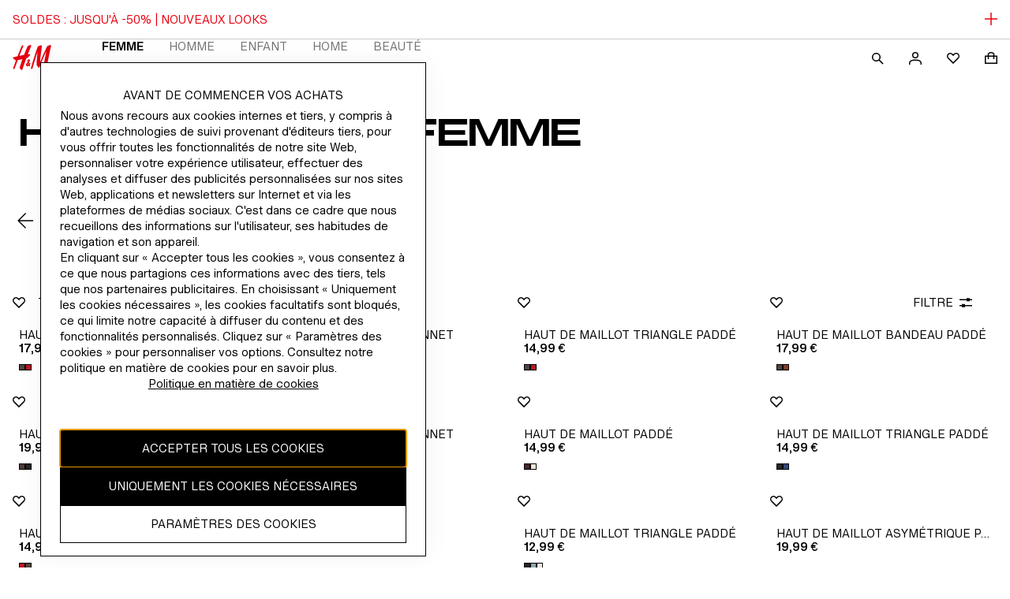

--- FILE ---
content_type: text/css; charset=UTF-8
request_url: https://www2.hm.com/northstar-product-listing/_next/static/css/7567380448a90dab.css
body_size: 4068
content:
.f7c7b1{font-size:var(--fds-text-label-m-default-size-font-size-rem);line-height:var(--fds-text-label-m-default-size-line-height-number);font-variation-settings:var(--fds-text-label-m-font-variation-settings);font-family:var(--fds-text-label-m-font-family);font-weight:var(--fds-text-label-m-font-weight);text-transform:var(--fds-text-label-m-text-transform)}html[lang=bg-BG] .f7c7b1{font-size:var(--fds-text-label-m-locale-bg-bg-default-size-font-size-rem);line-height:var(--fds-text-label-m-locale-bg-bg-default-size-line-height-number);font-family:var(--fds-text-label-m-locale-bg-bg-font-family);font-weight:var(--fds-text-label-m-locale-bg-bg-font-weight);text-transform:var(--fds-text-label-m-locale-bg-bg-text-transform)}html[lang=uk-UA] .f7c7b1{font-size:var(--fds-text-label-m-locale-uk-ua-default-size-font-size-rem);line-height:var(--fds-text-label-m-locale-uk-ua-default-size-line-height-number);font-family:var(--fds-text-label-m-locale-uk-ua-font-family);font-weight:var(--fds-text-label-m-locale-uk-ua-font-weight);text-transform:var(--fds-text-label-m-locale-uk-ua-text-transform)}html[lang=el-GR] .f7c7b1{font-size:var(--fds-text-label-m-locale-el-gr-default-size-font-size-rem);line-height:var(--fds-text-label-m-locale-el-gr-default-size-line-height-number);font-family:var(--fds-text-label-m-locale-el-gr-font-family);font-weight:var(--fds-text-label-m-locale-el-gr-font-weight);text-transform:var(--fds-text-label-m-locale-el-gr-text-transform)}html[lang=he-IL] .f7c7b1{font-size:var(--fds-text-label-m-locale-he-il-default-size-font-size-rem);line-height:var(--fds-text-label-m-locale-he-il-default-size-line-height-number);font-family:var(--fds-text-label-m-locale-he-il-font-family);font-weight:var(--fds-text-label-m-locale-he-il-font-weight);text-transform:var(--fds-text-label-m-locale-he-il-text-transform)}html[lang=zh-TW] .f7c7b1{font-size:var(--fds-text-label-m-locale-zh-tw-default-size-font-size-rem);line-height:var(--fds-text-label-m-locale-zh-tw-default-size-line-height-number);font-family:var(--fds-text-label-m-locale-zh-tw-font-family);font-weight:var(--fds-text-label-m-locale-zh-tw-font-weight);text-transform:var(--fds-text-label-m-locale-zh-tw-text-transform)}html[lang=zh-MO] .f7c7b1{font-size:var(--fds-text-label-m-locale-zh-mo-default-size-font-size-rem);line-height:var(--fds-text-label-m-locale-zh-mo-default-size-line-height-number);font-family:var(--fds-text-label-m-locale-zh-mo-font-family);font-weight:var(--fds-text-label-m-locale-zh-mo-font-weight);text-transform:var(--fds-text-label-m-locale-zh-mo-text-transform)}html[lang=zh-HK] .f7c7b1{font-size:var(--fds-text-label-m-locale-zh-hk-default-size-font-size-rem);line-height:var(--fds-text-label-m-locale-zh-hk-default-size-line-height-number);font-family:var(--fds-text-label-m-locale-zh-hk-font-family);font-weight:var(--fds-text-label-m-locale-zh-hk-font-weight);text-transform:var(--fds-text-label-m-locale-zh-hk-text-transform)}html[lang=ko-KR] .f7c7b1{font-size:var(--fds-text-label-m-locale-ko-kr-default-size-font-size-rem);line-height:var(--fds-text-label-m-locale-ko-kr-default-size-line-height-number);font-family:var(--fds-text-label-m-locale-ko-kr-font-family);font-weight:var(--fds-text-label-m-locale-ko-kr-font-weight);text-transform:var(--fds-text-label-m-locale-ko-kr-text-transform)}html[lang=ja-JP] .f7c7b1{font-size:var(--fds-text-label-m-locale-ja-jp-default-size-font-size-rem);line-height:var(--fds-text-label-m-locale-ja-jp-default-size-line-height-number);font-family:var(--fds-text-label-m-locale-ja-jp-font-family);font-weight:var(--fds-text-label-m-locale-ja-jp-font-weight);text-transform:var(--fds-text-label-m-locale-ja-jp-text-transform)}html[lang=vi-VN] .f7c7b1{font-size:var(--fds-text-label-m-locale-vi-vn-default-size-font-size-rem);line-height:var(--fds-text-label-m-locale-vi-vn-default-size-line-height-number);font-family:var(--fds-text-label-m-locale-vi-vn-font-family);font-weight:var(--fds-text-label-m-locale-vi-vn-font-weight);text-transform:var(--fds-text-label-m-locale-vi-vn-text-transform)}.f7c7b1{display:block;margin:0 0 var(--fds-spacing-50-px)}.fd21b4{color:var(--fds-color-text-attention)}.f3939f.f3939f{margin:0}.c4a030{text-align:center}.c2449c{text-align:start}.ea47bc{text-align:end}.c817a1{width:100%}.ed70db{text-wrap:wrap}.da7223{text-wrap:nowrap}.bafaca{text-wrap:balance}.a9d8aa{text-wrap:pretty}.ac3e83,.b75a00,.cc67c2,.d0a947,.ee64b8{overflow:hidden;text-overflow:ellipsis;white-space:nowrap}@supports (-webkit-line-clamp:2){.b75a00{white-space:normal;display:-webkit-box;-webkit-line-clamp:2;-webkit-box-orient:vertical}}@supports (-webkit-line-clamp:3){.ac3e83{white-space:normal;display:-webkit-box;-webkit-line-clamp:3;-webkit-box-orient:vertical}}@supports (-webkit-line-clamp:4){.d0a947{white-space:normal;display:-webkit-box;-webkit-line-clamp:4;-webkit-box-orient:vertical}}@supports (-webkit-line-clamp:5){.cc67c2{white-space:normal;display:-webkit-box;-webkit-line-clamp:5;-webkit-box-orient:vertical}}.ac97b1{display:flex;justify-content:space-between;flex-direction:row;align-items:center}.bd7a8f{padding:var(--fds-spacing-300-px) var(--fds-spacing-200-px) var(--fds-spacing-200-px)}.edb759{padding:var(--fds-spacing-100-px) 0;height:64px}.cb8222{width:100%;margin-inline:var(--fds-spacing-400-px)}.dc993a{flex:1 1}.b1ac56{display:flex;flex-grow:1;height:100%;align-items:center}.defb16{-webkit-padding-start:calc(var(--fds-spacing-600-px) - 12px);padding-inline-start:calc(var(--fds-spacing-600-px) - 12px)}.c6de3c{-webkit-padding-start:var(--fds-spacing-600-px);padding-inline-start:var(--fds-spacing-600-px)}.fe8f7e{overflow:auto;flex-grow:1;margin-bottom:var(--fds-spacing-200-px)}.a72fb0,.d47c35{padding:0 var(--fds-spacing-200-px) var(--fds-spacing-100-px)}.a02c76{display:flex;flex-direction:column;gap:var(--fds-spacing-200-px);justify-content:flex-end}.c8654d{flex-direction:row}.a041ed{padding:0 var(--fds-spacing-200-px) var(--fds-spacing-300-px)}.c593d6{padding:0 var(--fds-spacing-200-px) var(--fds-spacing-200-px)}.c267be{place-self:center}.c37367,.dc80e5{padding:0 var(--fds-spacing-200-px) var(--fds-spacing-200-px)}.e03758{-webkit-margin-end:-12px;margin-inline-end:-12px}.f22b87{margin-top:-12px;-webkit-margin-start:-12px;margin-inline-start:-12px}.b8eef2{padding:0 0 var(--fds-spacing-100-px)}@media screen and (min-width:420px){.bd7a8f{padding:var(--fds-spacing-400-px) var(--fds-spacing-400-px) var(--fds-spacing-300-px)}.edb759{height:80px;padding:var(--fds-spacing-200-px) 0}.a72fb0{padding:0 var(--fds-spacing-400-px) var(--fds-spacing-100-px)}.a041ed{flex-direction:row;padding:0 var(--fds-spacing-400-px) var(--fds-spacing-400-px)}.c37367{padding:0 var(--fds-spacing-400-px) var(--fds-spacing-200-px)}.b8eef2{padding:0 0 var(--fds-spacing-100-px)}}@media screen and (min-width:1024px){.edb759{padding:var(--fds-spacing-200-px) var(--fds-spacing-100-px)}.d47c35{padding:0 var(--fds-spacing-300-px) var(--fds-spacing-100-px)}.c593d6{flex-direction:row;padding:0 var(--fds-spacing-300-px) var(--fds-spacing-300-px)}.dc80e5{padding:0 var(--fds-spacing-300-px) var(--fds-spacing-200-px)}.b8eef2{padding:0 0 var(--fds-spacing-100-px)}}@media screen and (min-width:768px){.bda775{flex-direction:row;-webkit-margin-start:50%;margin-inline-start:50%;-webkit-padding-start:0;padding-inline-start:0}}.face92{display:flex;flex-direction:column;row-gap:var(--fds-spacing-50-px)}.b779b4{align-items:center}.d711f1{width:100%}.d711f1,.d90eeb{background:var(--fds-color-utility-skeleton-background)}.d90eeb{width:50%}.b06d73{overflow:hidden;position:relative}.b06d73:before{animation:a9d5fb 1.5s infinite forwards;background-image:linear-gradient(90deg,transparent 0,var(--fds-color-utility-skeleton-gradient-stop) 30%,transparent 60%,transparent 100%);background-repeat:no-repeat;content:"";height:100%;inset-inline-start:0;position:absolute;top:0;transform:translateX(0) skew(-20deg);width:100%}.d2075d{height:calc(var(--editorial-display-quote-default-size-font-size-rem) * var(--editorial-display-quote-default-size-line-height-number))}.a36550{height:calc(var(--editorial-preamble-default-size-font-size-rem) * var(--editorial-preamble-default-size-line-height-number))}.e3e7c1{height:calc(var(--editorial-body-text-default-size-font-size-rem) * var(--editorial-body-text-default-size-line-height-number))}.a84251{height:calc(var(--editorial-text-link-default-size-font-size-rem) * var(--editorial-text-link-default-size-line-height-number))}.acc8fe{height:calc(var(--body-text-default-default-size-font-size-rem) * var(--body-text-default-default-size-line-height-number))}.a3930b{height:calc(var(--body-text-meta-default-size-font-size-rem) * var(--body-text-meta-default-size-line-height-number))}.e9633f{height:calc(var(--body-text-preamble-default-size-font-size-rem) * var(--body-text-preamble-default-size-line-height-number))}.f12e82{height:calc(var(--heading-xs-default-size-font-size-rem) * var(--heading-xs-default-size-line-height-number))}.d35d67{height:calc(var(--heading-s-default-size-font-size-rem) * var(--heading-s-default-size-line-height-number))}.f5c59a{height:calc(var(--heading-m-default-size-font-size-rem) * var(--heading-m-default-size-line-height-number))}.f3a126{height:calc(var(--heading-l-default-size-font-size-rem) * var(--heading-l-default-size-line-height-number))}.fda6b8{height:calc(var(--heading-xl-default-size-font-size-rem) * var(--heading-xl-default-size-line-height-number))}.e1b3f2{height:calc(var(--heading-pre-heading-default-size-font-size-rem) * var(--heading-pre-heading-default-size-line-height-number))}.ec2c83{height:calc(var(--display-default-default-size-font-size-rem) * var(--display-default-default-size-line-height-number))}.d8d4a2{height:calc(var(--display-quote-default-size-font-size-rem) * var(--display-quote-default-size-line-height-number))}.c57d5a{height:calc(var(--price-original-default-default-size-font-size-rem) * var(--price-original-default-default-size-line-height-number))}.af90e0{height:calc(var(--price-original-large-default-size-font-size-rem) * var(--price-original-large-default-size-line-height-number))}.ca45b7{height:calc(var(--price-black-default-default-size-font-size-rem) * var(--price-black-default-default-size-line-height-number))}.e46a37{height:calc(var(--price-black-large-default-size-font-size-rem) * var(--price-black-large-default-size-line-height-number))}.d8f0e5{height:calc(var(--price-previous-meta-default-size-font-size-rem) * var(--price-previous-meta-default-size-line-height-number))}.d3e65f{height:calc(var(--label-form-label-default-size-font-size-rem) * var(--label-form-label-default-size-line-height-number))}.b5c7e0{height:calc(var(--interactive-navigation-parent-default-size-font-size-rem) * var(--interactive-navigation-parent-default-size-line-height-number))}.f5d09a{height:calc(var(--interactive-navigation-child-default-size-font-size-rem) * var(--interactive-navigation-child-default-size-line-height-number))}.bf49e7{height:calc(var(--interactive-inline-link-default-default-size-font-size-rem) * var(--interactive-inline-link-default-default-size-line-height-number))}.dba101{height:calc(var(--interactive-inline-link-meta-default-size-font-size-rem) * var(--interactive-inline-link-meta-default-size-line-height-number))}.c86609{height:calc(var(--interactive-inline-link-preamble-default-size-font-size-rem) * var(--interactive-inline-link-preamble-default-size-line-height-number))}.f1c2ca{height:calc(var(--interactive-standalone-link-default-default-size-font-size-rem) * var(--interactive-standalone-link-default-default-size-line-height-number))}.eed258{height:calc(var(--interactive-input-text-default-size-font-size-rem) * var(--interactive-input-text-default-size-line-height-number))}.f796f8{height:calc(var(--interactive-element-default-size-font-size-rem) * var(--interactive-element-default-size-line-height-number))}.daac9d{height:calc(var(--fds-text-display-xl-default-size-font-size-rem) * var(--fds-text-display-xl-default-size-line-height-number))}.f36c03{height:calc(var(--fds-text-display-l-default-size-font-size-rem) * var(--fds-text-display-l-default-size-line-height-number))}.dd6a1c{height:calc(var(--fds-text-display-m-default-size-font-size-rem) * var(--fds-text-display-m-default-size-line-height-number))}.f2cae6{height:calc(var(--fds-text-heading-xxl-default-size-font-size-rem) * var(--fds-text-heading-xxl-default-size-line-height-number))}.d60978{height:calc(var(--fds-text-heading-xl-default-size-font-size-rem) * var(--fds-text-heading-xl-default-size-line-height-number))}.a2060e{height:calc(var(--fds-text-heading-l-default-size-font-size-rem) * var(--fds-text-heading-l-default-size-line-height-number))}.fd74cb{height:calc(var(--fds-text-heading-m-default-size-font-size-rem) * var(--fds-text-heading-m-default-size-line-height-number))}.a3da77{height:calc(var(--fds-text-heading-s-default-size-font-size-rem) * var(--fds-text-heading-s-default-size-line-height-number))}.dc106a{height:calc(var(--fds-text-label-xs-default-size-font-size-rem) * var(--fds-text-label-xs-default-size-line-height-number))}.c1e480{height:calc(var(--fds-text-label-s-default-size-font-size-rem) * var(--fds-text-label-s-default-size-line-height-number))}.a5e5df{height:calc(var(--fds-text-label-s-strong-default-size-font-size-rem) * var(--fds-text-label-s-strong-default-size-line-height-number))}.dcb6f9{height:calc(var(--fds-text-label-s-link-default-size-font-size-rem) * var(--fds-text-label-s-link-default-size-line-height-number))}.d03f7a{height:calc(var(--fds-text-label-m-default-size-font-size-rem) * var(--fds-text-label-m-default-size-line-height-number))}.bd49f4{height:calc(var(--fds-text-label-m-strong-default-size-font-size-rem) * var(--fds-text-label-m-strong-default-size-line-height-number))}.cb8336{height:calc(var(--fds-text-label-m-link-default-size-font-size-rem) * var(--fds-text-label-m-link-default-size-line-height-number))}.f2eaae{height:calc(var(--fds-text-label-l-default-size-font-size-rem) * var(--fds-text-label-l-default-size-line-height-number))}.e1355f{height:calc(var(--fds-text-label-l-strong-default-size-font-size-rem) * var(--fds-text-label-l-strong-default-size-line-height-number))}.c1d1f5{height:calc(var(--fds-text-label-l-link-default-size-font-size-rem) * var(--fds-text-label-l-link-default-size-line-height-number))}.c5faf7{height:calc(var(--fds-text-body-s-default-size-font-size-rem) * var(--fds-text-body-s-default-size-line-height-number))}.fbe282{height:calc(var(--fds-text-body-s-link-default-size-font-size-rem) * var(--fds-text-body-s-link-default-size-line-height-number))}.e2f3f5{height:calc(var(--fds-text-body-m-default-size-font-size-rem) * var(--fds-text-body-m-default-size-line-height-number))}.d4c400{height:calc(var(--fds-text-body-m-link-default-size-font-size-rem) * var(--fds-text-body-m-link-default-size-line-height-number))}.efba66{height:calc(var(--fds-text-nav-s-default-size-font-size-rem) * var(--fds-text-nav-s-default-size-line-height-number))}.d5f5f4{height:calc(var(--fds-text-nav-s-active-default-size-font-size-rem) * var(--fds-text-nav-s-active-default-size-line-height-number))}.b0c2b6{height:calc(var(--fds-text-nav-m-default-size-font-size-rem) * var(--fds-text-nav-m-default-size-line-height-number))}.e4a807{height:calc(var(--fds-text-nav-m-active-default-size-font-size-rem) * var(--fds-text-nav-m-active-default-size-line-height-number))}.c9b38b{height:calc(var(--fds-text-nav-l-default-size-font-size-rem) * var(--fds-text-nav-l-default-size-line-height-number))}.fea434{height:calc(var(--fds-text-nav-xl-default-size-font-size-rem) * var(--fds-text-nav-xl-default-size-line-height-number))}.bdb101{height:calc(var(--fds-text-action-s-default-size-font-size-rem) * var(--fds-text-action-s-default-size-line-height-number))}.d009ef{height:calc(var(--fds-text-action-m-default-size-font-size-rem) * var(--fds-text-action-m-default-size-line-height-number))}.d76e8b{height:calc(var(--fds-text-action-m-active-default-size-font-size-rem) * var(--fds-text-action-m-active-default-size-line-height-number))}.b68e05{height:calc(var(--fds-text-link-s-default-size-font-size-rem) * var(--fds-text-link-s-default-size-line-height-number))}.a7fad7{height:calc(var(--fds-text-link-m-default-size-font-size-rem) * var(--fds-text-link-m-default-size-line-height-number))}.ab627a{height:calc(var(--fds-text-price-s-default-size-font-size-rem) * var(--fds-text-price-s-default-size-line-height-number))}.cf5ee9{height:calc(var(--fds-text-price-m-default-size-font-size-rem) * var(--fds-text-price-m-default-size-line-height-number))}.acaaf1{height:calc(var(--fds-text-price-l-default-size-font-size-rem) * var(--fds-text-price-l-default-size-line-height-number))}.c2de2a{height:calc(var(--fds-text-price-s-previous-default-size-font-size-rem) * var(--fds-text-price-s-previous-default-size-line-height-number))}.a85b97{height:calc(var(--fds-text-price-m-previous-default-size-font-size-rem) * var(--fds-text-price-m-previous-default-size-line-height-number))}.a6de17{height:calc(var(--fds-text-price-l-previous-default-size-font-size-rem) * var(--fds-text-price-l-previous-default-size-line-height-number))}.dcaff6{height:calc(var(--fds-text-editorial-heading-xl-default-size-font-size-rem) * var(--fds-text-editorial-heading-xl-default-size-line-height-number))}.f82651{height:calc(var(--fds-text-editorial-heading-xxl-default-size-font-size-rem) * var(--fds-text-editorial-heading-xxl-default-size-line-height-number))}.efac31{height:calc(var(--fds-text-editorial-quote-l-default-size-font-size-rem) * var(--fds-text-editorial-quote-l-default-size-line-height-number))}.bf55ec{height:calc(var(--fds-text-editorial-body-xl-default-size-font-size-rem) * var(--fds-text-editorial-body-xl-default-size-line-height-number))}.eefd36{height:calc(var(--fds-text-editorial-body-m-default-size-font-size-rem) * var(--fds-text-editorial-body-m-default-size-line-height-number))}.c62ae2{height:calc(var(--fds-text-editorial-body-xl-link-default-size-font-size-rem) * var(--fds-text-editorial-body-xl-link-default-size-line-height-number))}.dc7662{height:calc(var(--fds-text-editorial-body-m-link-default-size-font-size-rem) * var(--fds-text-editorial-body-m-link-default-size-line-height-number))}@keyframes a9d5fb{0%{transform:translateX(-80%) skew(-20deg)}to{transform:translateX(120%) skew(-20deg)}}.a59fad{display:flex;align-items:center;justify-content:center;background-color:var(--fds-color-fill-primary)}.a59fad,.a59fad:hover,.a59fad:visited{color:var(--fds-color-text-inverse)}.a59fad:hover{background-color:var(--fds-color-fill-primary-hover)}.a59fad:hover svg,.a59fad:hover svg path{fill:var(--fds-color-icon-inverse)}.a59fad:active{color:var(--fds-color-text-inverse);background-color:var(--fds-color-fill-primary-pressed)}.a59fad svg,.a59fad svg path,.a59fad:active svg,.a59fad:active svg path{fill:var(--fds-color-icon-inverse)}.a59fad svg,.a59fad svg path{overflow:unset}.e2d90c{padding:0 var(--fds-spacing-200-px);min-height:56px;min-width:56px!important}.df641d{padding:0 var(--fds-spacing-300-px);min-height:56px}.d9f2c2{background-color:var(--fds-color-fill-primary-inverse)}.d9f2c2,.d9f2c2:visited{color:var(--fds-color-text-default)}.d9f2c2:hover{color:var(--fds-color-text-subtle);background-color:var(--fds-color-fill-primary-inverse-hover)}.d9f2c2:hover svg,.d9f2c2:hover svg path{fill:var(--fds-color-icon-subtle)}.d9f2c2:active{color:var(--fds-color-text-subtle);background-color:var(--fds-color-fill-primary-inverse-pressed)}.d9f2c2:active svg,.d9f2c2:active svg path{fill:var(--fds-color-icon-subtle)}.d9f2c2 svg,.d9f2c2 svg path{fill:var(--fds-color-icon-default)}.c9a191{display:flex;gap:var(--fds-spacing-100-px);align-items:center}.d62ec0{font-feature-settings:"tnum";font-variant-numeric:tabular-nums}.a83705{width:var(--fds-spacing-100-px);height:var(--fds-spacing-100-px);border-style:solid;border-width:1px;border-color:var(--fds-color-icon-default);background-color:var(--fds-color-icon-default);animation:f50d22 1s step-end 5;animation-fill-mode:forwards}.b8392f,.d62ec0{font-size:var(--fds-text-label-m-default-size-font-size-rem);line-height:var(--fds-text-label-m-default-size-line-height-number);font-variation-settings:var(--fds-text-label-m-font-variation-settings);font-family:var(--fds-text-label-m-font-family);font-weight:var(--fds-text-label-m-font-weight);text-transform:var(--fds-text-label-m-text-transform)}html[lang=bg-BG] .b8392f,html[lang=bg-BG] .d62ec0{font-size:var(--fds-text-label-m-locale-bg-bg-default-size-font-size-rem);line-height:var(--fds-text-label-m-locale-bg-bg-default-size-line-height-number);font-family:var(--fds-text-label-m-locale-bg-bg-font-family);font-weight:var(--fds-text-label-m-locale-bg-bg-font-weight);text-transform:var(--fds-text-label-m-locale-bg-bg-text-transform)}html[lang=uk-UA] .b8392f,html[lang=uk-UA] .d62ec0{font-size:var(--fds-text-label-m-locale-uk-ua-default-size-font-size-rem);line-height:var(--fds-text-label-m-locale-uk-ua-default-size-line-height-number);font-family:var(--fds-text-label-m-locale-uk-ua-font-family);font-weight:var(--fds-text-label-m-locale-uk-ua-font-weight);text-transform:var(--fds-text-label-m-locale-uk-ua-text-transform)}html[lang=el-GR] .b8392f,html[lang=el-GR] .d62ec0{font-size:var(--fds-text-label-m-locale-el-gr-default-size-font-size-rem);line-height:var(--fds-text-label-m-locale-el-gr-default-size-line-height-number);font-family:var(--fds-text-label-m-locale-el-gr-font-family);font-weight:var(--fds-text-label-m-locale-el-gr-font-weight);text-transform:var(--fds-text-label-m-locale-el-gr-text-transform)}html[lang=he-IL] .b8392f,html[lang=he-IL] .d62ec0{font-size:var(--fds-text-label-m-locale-he-il-default-size-font-size-rem);line-height:var(--fds-text-label-m-locale-he-il-default-size-line-height-number);font-family:var(--fds-text-label-m-locale-he-il-font-family);font-weight:var(--fds-text-label-m-locale-he-il-font-weight);text-transform:var(--fds-text-label-m-locale-he-il-text-transform)}html[lang=zh-TW] .b8392f,html[lang=zh-TW] .d62ec0{font-size:var(--fds-text-label-m-locale-zh-tw-default-size-font-size-rem);line-height:var(--fds-text-label-m-locale-zh-tw-default-size-line-height-number);font-family:var(--fds-text-label-m-locale-zh-tw-font-family);font-weight:var(--fds-text-label-m-locale-zh-tw-font-weight);text-transform:var(--fds-text-label-m-locale-zh-tw-text-transform)}html[lang=zh-MO] .b8392f,html[lang=zh-MO] .d62ec0{font-size:var(--fds-text-label-m-locale-zh-mo-default-size-font-size-rem);line-height:var(--fds-text-label-m-locale-zh-mo-default-size-line-height-number);font-family:var(--fds-text-label-m-locale-zh-mo-font-family);font-weight:var(--fds-text-label-m-locale-zh-mo-font-weight);text-transform:var(--fds-text-label-m-locale-zh-mo-text-transform)}html[lang=zh-HK] .b8392f,html[lang=zh-HK] .d62ec0{font-size:var(--fds-text-label-m-locale-zh-hk-default-size-font-size-rem);line-height:var(--fds-text-label-m-locale-zh-hk-default-size-line-height-number);font-family:var(--fds-text-label-m-locale-zh-hk-font-family);font-weight:var(--fds-text-label-m-locale-zh-hk-font-weight);text-transform:var(--fds-text-label-m-locale-zh-hk-text-transform)}html[lang=ko-KR] .b8392f,html[lang=ko-KR] .d62ec0{font-size:var(--fds-text-label-m-locale-ko-kr-default-size-font-size-rem);line-height:var(--fds-text-label-m-locale-ko-kr-default-size-line-height-number);font-family:var(--fds-text-label-m-locale-ko-kr-font-family);font-weight:var(--fds-text-label-m-locale-ko-kr-font-weight);text-transform:var(--fds-text-label-m-locale-ko-kr-text-transform)}html[lang=ja-JP] .b8392f,html[lang=ja-JP] .d62ec0{font-size:var(--fds-text-label-m-locale-ja-jp-default-size-font-size-rem);line-height:var(--fds-text-label-m-locale-ja-jp-default-size-line-height-number);font-family:var(--fds-text-label-m-locale-ja-jp-font-family);font-weight:var(--fds-text-label-m-locale-ja-jp-font-weight);text-transform:var(--fds-text-label-m-locale-ja-jp-text-transform)}html[lang=vi-VN] .b8392f,html[lang=vi-VN] .d62ec0{font-size:var(--fds-text-label-m-locale-vi-vn-default-size-font-size-rem);line-height:var(--fds-text-label-m-locale-vi-vn-default-size-line-height-number);font-family:var(--fds-text-label-m-locale-vi-vn-font-family);font-weight:var(--fds-text-label-m-locale-vi-vn-font-weight);text-transform:var(--fds-text-label-m-locale-vi-vn-text-transform)}.bc620d{display:flex;gap:var(--fds-spacing-50-px)}.a8344b{display:flex;align-items:baseline}@keyframes f50d22{0%,to{background-color:currentColor;border-color:currentColor}50%{background-color:transparent;border-color:currentColor}}@media (prefers-reduced-motion:reduce){.a83705{animation:none}}.cc9a61.cc9a61{width:-moz-fit-content;width:fit-content;min-height:48px;min-width:48px}.cc9a61.cc9a61,.cc9a61.cc9a61:active,.cc9a61.cc9a61:hover{padding:0}.cc9a61.a3422e{min-height:56px;min-width:56px}.cc9a61.defb15{position:relative}.e30c34{position:absolute}.cbd24e{inset-inline-end:var(--fds-spacing-200-px);top:var(--fds-spacing-200-px)}.c2bfe2{inset-inline-end:0;top:0}.a6a89d{inset-inline-end:var(--fds-spacing-100-px);top:var(--fds-spacing-100-px)}.f1b5c7{display:flex;align-items:center;justify-content:center;border:1px solid var(--fds-color-border-default)}.f1b5c7,.f1b5c7:visited{color:var(--fds-color-text-default)}.f1b5c7:hover{color:var(--fds-color-text-subtle);border-color:var(--fds-color-border-subtle)}.f1b5c7:hover svg,.f1b5c7:hover svg path{fill:var(--fds-color-icon-subtle)}.f1b5c7:active{color:var(--fds-color-text-subtle);border-color:var(--fds-color-border-subtle)}.f1b5c7:active svg,.f1b5c7:active svg path{fill:var(--fds-color-icon-subtle)}.f1b5c7 svg,.f1b5c7 svg path{fill:var(--fds-color-icon-default);overflow:unset}.a8e4d8{padding:0 var(--fds-spacing-200-px);min-height:56px}.db9859{padding:0 var(--fds-spacing-300-px);min-height:56px}.cc9a54{border:1px solid var(--fds-color-icon-inverse)}.cc9a54,.cc9a54:visited{color:var(--fds-color-text-inverse)}.cc9a54:hover{color:var(--fds-color-text-inverse-subtle);border-color:var(--fds-color-border-inverse-subtle)}.cc9a54:hover svg,.cc9a54:hover svg path{fill:var(--fds-color-icon-inverse-subtle)}.cc9a54:active{color:var(--fds-color-text-inverse-subtle);border-color:var(--fds-color-border-inverse-subtle)}.cc9a54:active svg,.cc9a54:active svg path{fill:var(--fds-color-icon-inverse-subtle)}.cc9a54 svg,.cc9a54 svg path{fill:var(--fds-color-icon-inverse)}.f95087.ce2674,.f95087.ed046f{background-color:var(--fds-color-background-overlay)}.f95087{bottom:0;inset-inline:var(--fds-spacing-200-px) var(--fds-spacing-200-px);position:fixed;transform:translateY(100%);transition:bottom .3s ease-in-out,transform .3s ease-in-out;z-index:var(--z-index-toast-notification);color:var(--fds-color-text-default);border:1px solid var(--fds-color-border-subtle)}.ce2674{background-color:var(--fds-color-fill-success)}.ed046f{background-color:var(--fds-color-fill-attention)}.f99e31{transform:translateY(0);bottom:var(--fds-spacing-200-px)}.a2e0d0{transform:translateY(100%);bottom:0}.f9463c{display:flex;column-gap:var(--fds-spacing-100-px);-webkit-padding-start:var(--fds-spacing-200-px);padding-inline-start:var(--fds-spacing-200-px);align-items:center}.ff7094{font-size:var(--fds-text-body-m-default-size-font-size-rem);line-height:var(--fds-text-body-m-default-size-line-height-number);font-variation-settings:var(--fds-text-body-m-font-variation-settings);font-family:var(--fds-text-body-m-font-family);font-weight:var(--fds-text-body-m-font-weight);text-transform:var(--fds-text-body-m-text-transform)}html[lang=bg-BG] .ff7094{font-size:var(--fds-text-body-m-locale-bg-bg-default-size-font-size-rem);line-height:var(--fds-text-body-m-locale-bg-bg-default-size-line-height-number);font-family:var(--fds-text-body-m-locale-bg-bg-font-family);font-weight:var(--fds-text-body-m-locale-bg-bg-font-weight);text-transform:var(--fds-text-body-m-locale-bg-bg-text-transform)}html[lang=uk-UA] .ff7094{font-size:var(--fds-text-body-m-locale-uk-ua-default-size-font-size-rem);line-height:var(--fds-text-body-m-locale-uk-ua-default-size-line-height-number);font-family:var(--fds-text-body-m-locale-uk-ua-font-family);font-weight:var(--fds-text-body-m-locale-uk-ua-font-weight);text-transform:var(--fds-text-body-m-locale-uk-ua-text-transform)}html[lang=el-GR] .ff7094{font-size:var(--fds-text-body-m-locale-el-gr-default-size-font-size-rem);line-height:var(--fds-text-body-m-locale-el-gr-default-size-line-height-number);font-family:var(--fds-text-body-m-locale-el-gr-font-family);font-weight:var(--fds-text-body-m-locale-el-gr-font-weight);text-transform:var(--fds-text-body-m-locale-el-gr-text-transform)}html[lang=he-IL] .ff7094{font-size:var(--fds-text-body-m-locale-he-il-default-size-font-size-rem);line-height:var(--fds-text-body-m-locale-he-il-default-size-line-height-number);font-family:var(--fds-text-body-m-locale-he-il-font-family);font-weight:var(--fds-text-body-m-locale-he-il-font-weight);text-transform:var(--fds-text-body-m-locale-he-il-text-transform)}html[lang=zh-TW] .ff7094{font-size:var(--fds-text-body-m-locale-zh-tw-default-size-font-size-rem);line-height:var(--fds-text-body-m-locale-zh-tw-default-size-line-height-number);font-family:var(--fds-text-body-m-locale-zh-tw-font-family);font-weight:var(--fds-text-body-m-locale-zh-tw-font-weight);text-transform:var(--fds-text-body-m-locale-zh-tw-text-transform)}html[lang=zh-MO] .ff7094{font-size:var(--fds-text-body-m-locale-zh-mo-default-size-font-size-rem);line-height:var(--fds-text-body-m-locale-zh-mo-default-size-line-height-number);font-family:var(--fds-text-body-m-locale-zh-mo-font-family);font-weight:var(--fds-text-body-m-locale-zh-mo-font-weight);text-transform:var(--fds-text-body-m-locale-zh-mo-text-transform)}html[lang=zh-HK] .ff7094{font-size:var(--fds-text-body-m-locale-zh-hk-default-size-font-size-rem);line-height:var(--fds-text-body-m-locale-zh-hk-default-size-line-height-number);font-family:var(--fds-text-body-m-locale-zh-hk-font-family);font-weight:var(--fds-text-body-m-locale-zh-hk-font-weight);text-transform:var(--fds-text-body-m-locale-zh-hk-text-transform)}html[lang=ko-KR] .ff7094{font-size:var(--fds-text-body-m-locale-ko-kr-default-size-font-size-rem);line-height:var(--fds-text-body-m-locale-ko-kr-default-size-line-height-number);font-family:var(--fds-text-body-m-locale-ko-kr-font-family);font-weight:var(--fds-text-body-m-locale-ko-kr-font-weight);text-transform:var(--fds-text-body-m-locale-ko-kr-text-transform)}html[lang=ja-JP] .ff7094{font-size:var(--fds-text-body-m-locale-ja-jp-default-size-font-size-rem);line-height:var(--fds-text-body-m-locale-ja-jp-default-size-line-height-number);font-family:var(--fds-text-body-m-locale-ja-jp-font-family);font-weight:var(--fds-text-body-m-locale-ja-jp-font-weight);text-transform:var(--fds-text-body-m-locale-ja-jp-text-transform)}html[lang=vi-VN] .ff7094{font-size:var(--fds-text-body-m-locale-vi-vn-default-size-font-size-rem);line-height:var(--fds-text-body-m-locale-vi-vn-default-size-line-height-number);font-family:var(--fds-text-body-m-locale-vi-vn-font-family);font-weight:var(--fds-text-body-m-locale-vi-vn-font-weight);text-transform:var(--fds-text-body-m-locale-vi-vn-text-transform)}.ff7094{flex:1 1;padding-block:var(--fds-spacing-200-px);padding-inline:0}.d2bb3a{-webkit-margin-end:var(--fds-spacing-200-px);margin-inline-end:var(--fds-spacing-200-px)}.a60b25{-webkit-margin-end:var(--fds-spacing-50-px);margin-inline-end:var(--fds-spacing-50-px)}@media screen and (min-width:420px){.f99e31{bottom:var(--fds-spacing-300-px)}.f95087{inset-inline-start:var(--fds-spacing-300-px);width:352px}}